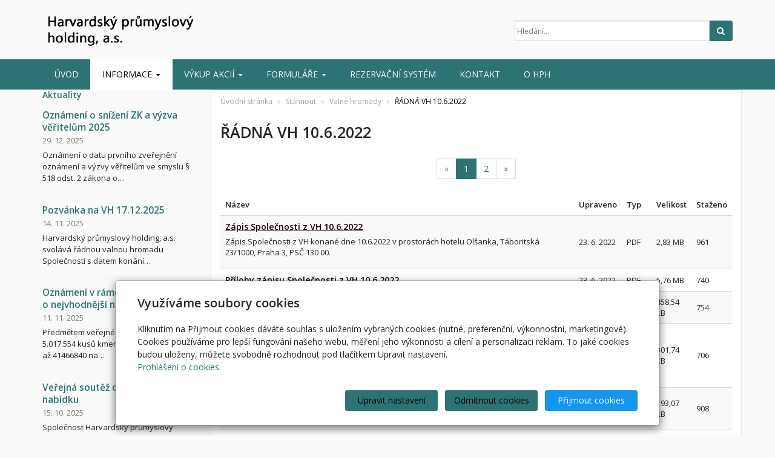

--- FILE ---
content_type: text/html; charset=utf-8
request_url: https://www.hphas.cz/slozka/radna-vh-10-6-2022/
body_size: 7746
content:
<!DOCTYPE html>
<html lang="cs">
<head>
  <meta charset="utf-8">
  <!--[if IE]>
  <meta http-equiv="X-UA-Compatible" content="IE=edge,chrome=1">
  <![endif]-->
  <meta name="viewport" content="width=device-width, initial-scale=1">
      <meta name="robots" content="all">
  <meta name="generator" content="inPage">
  <meta name="template" content="ONE">
    
          <meta name="copyright" content="Harvardský průmyslový holding, a.s.">
      <meta name="author" content="Harvardský průmyslový holding, a.s.">
    
        <meta property="og:title" content="ŘÁDNÁ VH 10.6.2022">

    <meta property="og:description" content="Webové stránky společnosti Harvardský průmyslový holding, a.s., IČO: 44269595">

<meta property="og:type" content="website">
<meta property="og:url" content="https://www.hphas.cz/slozka/radna-vh-10-6-2022/">


          <meta name="google-site-verification" content="p0RilYFhjzkc1eDupTUt6Mtd2vWB7e0vS4HShMHpWzg">
    
    <title>ŘÁDNÁ VH 10.6.2022</title>

          <link rel="shortcut icon" href="https://www.hphas.cz/favicon.ico">
      <link rel="apple-touch-icon" href="https://www.hphas.cz/favicon.ico" />
    
          <link rel="alternate" title="RSS - Harvardský průmyslový holding, a.s."
            href="https://www.hphas.cz/rss.xml"
            type="application/rss+xml">
    
    
    <link type="text/css" rel="stylesheet" href="/vendor/fontawesome-4.7/css/font-awesome.min.css">
    <link type="text/css" rel="stylesheet" media="screen" href="/vendor/blueimp-gallery/css/blueimp-gallery.min.css">
    <link type="text/css" rel="stylesheet" media="screen" href="/vendor/blueimp-bootstrap-image-gallery/css/bootstrap-image-gallery.min.css">

          <link type="text/css" rel="stylesheet" media="screen" href="/assets/theme13/css/main.css?v=20210103">
      <link rel="stylesheet" type="text/css" media="screen" href="/assets/filter-colors.css?v=20210103">
      <link rel="stylesheet" type="text/css" media="screen" href="/assets/sections.css?v=20210103">
      <link rel="stylesheet" type="text/css" media="screen" href="/assets/theme13/sections.css?v=20210103">
      <link rel="stylesheet" type="text/css" media="screen" href="/styl/1/">

      
        <link rel="stylesheet" type="text/css" media="print" href="/styl/2/">
          <link rel="stylesheet" type="text/css" media="screen" href="/styl/3/">
    
    <script type="text/javascript" src="/vendor/jquery/dist/jquery.min.js"></script>
    <script type="text/javascript" src="/vendor/jquery-match-height/jquery.matchHeight-min.js"></script>
    <script type="text/javascript" src="/vendor/bootstrap-3.4/dist/js/bootstrap.min.js"></script>
    <script type="text/javascript" src="/vendor/blueimp-gallery/js/jquery.blueimp-gallery.min.js"></script>
    <script type="text/javascript" src="/vendor/blueimp-bootstrap-image-gallery/js/bootstrap-image-gallery.min.js"></script>
    <script type="text/javascript" src="/vendor/images-loaded/imagesloaded.pkgd.min.js"></script>
    <script type="text/javascript" src="/vendor/magic-grid/dist/magic-grid.min.js"></script>

    <script type="text/javascript" src="/assets/theme13/js/main.js?v=20210103"></script>
    <script type="text/javascript" src="/assets/js/magicgrid.js?v=20220517"></script>
    <script type="text/javascript" src="/assets/js/dynamic.js?v=20220131"></script>

                <link href="/assets/cookies/css/main-3.4.css" rel="stylesheet" type="text/css" media="screen">
    
    <script src="/assets/cookies/js/main.js?v=20210103"></script>

    <script type="text/javascript">
        window.ca = JSON.parse('{"necessary":1,"functional":0,"performance":0,"marketing":0}');
    </script>
        
                <script>
    window.dataLayer = window.dataLayer || [];
    function gtag(){dataLayer.push(arguments);}

    gtag('consent', 'default', {
        'analytics_storage': 'denied',
        'ad_storage': 'denied',
        'ad_user_data': 'denied',
        'ad_personalization': 'denied'
    });

    gtag('js', new Date());
</script>
<!-- Google Analytics -->
<script async src="https://www.googletagmanager.com/gtag/js?id=G-3ETN94SGK6"></script>
<script>
            gtag('config', 'G-3ETN94SGK6');
    
    
    </script>


                <script type="text/javascript">
    $(window).on('load',function() {
	$('body').on('contextmenu', 'img', function() {
            return false;
        });
    });
</script>
        </head>

<body id="folder-14286" class="frontend template13 folder-detail">

    

    
  <header>
    <div class="container">
      <div class="row">
                                          <div class="col-xs-12 col-sm-3 col-md-4 ">
                                            <p id="logo">
                          <a title="Harvardský průmyslový holding, a.s."
                             href="/">
                              <img src="/obrazek/3/hph-2xebrima-42-b-png/" alt="Harvardský průmyslový holding, a.s.">
                          </a>
                      </p>
                  </div>
                                <div class="col-xs-12 col-sm-9 col-md-8" id="topbar">
          <div class="row">
              
              
                              <div class="col-sm-5 col-md-6">
                  <form id="form-search" role="search" method="get"
                        action="/vyhledavani/">
                    <div class="form-group ">
                                            <div class="input-group">
                        <input name="q" type="text" class="form-control"
                               placeholder="Hledání...">

                        <div class="input-group-btn">
                          <button type="submit" class="btn btn-default"
                                  title="Hledat"><i
                              class="fa fa-search"></i><span
                              class="sr-only">Hledat</span></button>
                        </div>
                      </div>
                    </div>
                  </form>
                </div>
                        </div>
        </div>

          
      </div>
    </div>

  </header>
  <nav class="navbar navbar-default navbar-static-top">
    <div class="container">
      <div class="navbar-header">
        <button type="button" class="navbar-toggle" data-toggle="collapse" data-target=".navbar-collapse"><i
            class="fa fa-fw fa-bars"></i> Menu
        </button>
      </div>
      <div class="navbar-collapse collapse">
        <ul id="list-navbar" class="nav navbar-nav level1 " role="menu">
                                        
              <li id="menu-item-347629">
                                      <a href="/">
                        Úvod                    </a>

                                </li>
                            
              <li id="menu-item-347615" class="dropdown active">
                  
                    <a href="/slozka/informace/" class="dropdown-toggle"
                       data-toggle="dropdown">
                        INFORMACE <span class="caret"></span>
                    </a>
                    <ul class="dropdown-menu level2" role="menu">
                                                  <li id="submenu-item-347628" class="active">
                            <a href="/slozka/valne-hromady/">Valné hromady</a>
                          </li>
                                                  <li id="submenu-item-364000">
                            <a href="/inpage/upis/">Úpis 2018</a>
                          </li>
                                                  <li id="submenu-item-393910">
                            <a href="/slozka/upis-2021/">Úpis 2021</a>
                          </li>
                                                  <li id="submenu-item-374138">
                            <a href="/inpage/premena-na-listinne-akcie/">Přeměna na listinné akcie</a>
                          </li>
                                            </ul>
                                </li>
                            
              <li id="menu-item-454862" class="dropdown">
                  
                    <a href="/inpage/vykup-vlastnich-akcii-hph-2025/" class="dropdown-toggle"
                       data-toggle="dropdown">
                        Výkup akcií <span class="caret"></span>
                    </a>
                    <ul class="dropdown-menu level2" role="menu">
                                                  <li id="submenu-item-454867">
                            <a href="/slozka/vykup-vlastnich-akcii/">Dokumenty k výkupu</a>
                          </li>
                                            </ul>
                                </li>
                            
              <li id="menu-item-383064" class="dropdown">
                  
                    <a href="https://formulare.hphas.cz/" class="dropdown-toggle"
                       data-toggle="dropdown" target="_blank">
                        Formuláře <span class="caret"></span>
                    </a>
                    <ul class="dropdown-menu level2" role="menu">
                                                  <li id="submenu-item-383065">
                            <a href="https://formulare.hphas.cz/zmena-udaju/" target="_blank">Změna osobních údajů</a>
                          </li>
                                                  <li id="submenu-item-383067">
                            <a href="/slozka/formulare-ke-stazeni/">Formuláře ke stažení</a>
                          </li>
                                            </ul>
                                </li>
                            
              <li id="menu-item-394763">
                                      <a href="https://hphas.reenio.cz" target="_blank">
                        Rezervační systém                    </a>

                                </li>
                            
              <li id="menu-item-347612">
                                      <a href="/inpage/kontakt/">
                        Kontakt                    </a>

                                </li>
                            
              <li id="menu-item-347613">
                                      <a href="/inpage/o-hph/">
                        O HPH                    </a>

                                </li>
                    </ul>
      </div>
    </div>
  </nav>

    
  <div id="content" class="container">
    <div class="row">

              <main
        class="col-xs-12 col-sm-12 col-md-8 col-md-push-4 col-lg-9 col-lg-push-3">

          <div class="">
    
    <ol id="breadcrumb" class="breadcrumb">
        <li><a href="/">Úvodní stránka</a></li>
        <li><a href="/stahnout/">Stáhnout</a></li>
                    <li><a href="/slozka/valne-hromady/">Valné hromady</a></li>
                <li class="active">ŘÁDNÁ VH 10.6.2022</li>
    </ol>
</div>

<h1 class="title ">
        ŘÁDNÁ VH 10.6.2022</h1>

    
    
<div id="listdata" class="download">
    
            <div id="pagination" class="paginator">
        <ul id="list-eshop-pagination" class="pagination">
            
                            <li class="disabled"><span>&laquo;</span></li>
                            
                                                <li class="active"><span>1 <span class="sr-only">(current)</span></span></li>
                                                                <li><a class="" href="?p=2&layout=table#files-switcher">2</a></li>
                               
            
                            <li><a class="" href="?p=2&layout=table#files-switcher">»</a></li>
                            
        </ul>
    </div>

    <table id="table-downloads" class="table table-striped">
        <thead>
        <tr>
                            <th>Název</th>
                            <th>Upraveno</th>
                            <th>Typ</th>
                            <th>Velikost</th>
                            <th>Staženo</th>
                    </tr>
        </thead>
        <tbody>

                    <tr>
                                <td>
                    <div class="">
                                                <a href="/soubor/zapis-spolecnosti-z-vh-10-06-2022/" title="stáhnout"><strong>Zápis Společnosti z VH 10.6.2022</strong></a>
                                                <div><p><span style="color: #252525; font-family: 'Open Sans', sans-serif; font-size: 13px; background-color: #f9f9f9;">Zápis Společnosti z VH konané dne 10.6.2022 v prostorách hotelu Olšanka, Táboritská 23/1000, Praha 3, PSČ 130 00.</span></p></div>
                    </div>
                </td>
                
                                <td>23. 6. 2022</td>
                
                
                                <td>PDF</td>
                
                                <td>2,83 MB</td>
                
                                <td>961</td>
                
                
                
                            </tr>
                    <tr>
                                <td>
                    <div class="">
                                                <a href="/soubor/prilohy-zapisu-spolecnosti-z-vh-10-6-2022/" title="stáhnout"><strong>Přílohy zápisu Společnosti z VH 10.6.2022</strong></a>
                                                <div></div>
                    </div>
                </td>
                
                                <td>23. 6. 2022</td>
                
                
                                <td>PDF</td>
                
                                <td>5,76 MB</td>
                
                                <td>740</td>
                
                
                
                            </tr>
                    <tr>
                                <td>
                    <div class="">
                                                <a href="/soubor/odpoved-na-dotaz-akc-dohnalove/" title="stáhnout"><strong>Odpověď na dotaz akc. Dohnalové</strong></a>
                                                <div></div>
                    </div>
                </td>
                
                                <td>23. 6. 2022</td>
                
                
                                <td>PDF</td>
                
                                <td>458,54 kB</td>
                
                                <td>754</td>
                
                
                
                            </tr>
                    <tr>
                                <td>
                    <div class="">
                                                <a href="/soubor/informace-k-dotazu-akc-pospichala-na-vh-10-06-2022/" title="stáhnout"><strong>Informace k dotazu akc. Pospíchala na VH 10.06.2022</strong></a>
                                                <div><p>Na základě dotazu akc. Pospíchala k bodu 3.16. zprávy likvidátorů na VH 10.06.2022, předkládá Společnost usnesení příslušného soudu, s jeho argumentací proč žalobu na náhradu škody zamítl.</p></div>
                    </div>
                </td>
                
                                <td>21. 6. 2022</td>
                
                
                                <td>PDF</td>
                
                                <td>301,74 kB</td>
                
                                <td>706</td>
                
                
                
                            </tr>
                    <tr>
                                <td>
                    <div class="">
                                                <a href="/soubor/odpovedi-na-dotazy-akcionare-behra/" title="stáhnout"><strong>Odpovědi na dotazy akcionáře Behra</strong></a>
                                                <div><p>Likvidátoři a představenstvo předkládají akcionářům odpovědi na dotazy Ing. Behra</p></div>
                    </div>
                </td>
                
                                <td>9. 6. 2022</td>
                
                
                                <td>PDF</td>
                
                                <td>193,07 kB</td>
                
                                <td>908</td>
                
                
                
                            </tr>
                    <tr>
                                <td>
                    <div class="">
                                                <a href="/soubor/zprava-dozorci-rady-311/" title="stáhnout"><strong>Zpráva Dozorčí rady</strong></a>
                                                <div></div>
                    </div>
                </td>
                
                                <td>9. 6. 2022</td>
                
                
                                <td>PDF</td>
                
                                <td>290,55 kB</td>
                
                                <td>638</td>
                
                
                
                            </tr>
                    <tr>
                                <td>
                    <div class="">
                                                <a href="/soubor/plna-moc-k-zastupovani-na-vh-411/" title="stáhnout"><strong>Plná moc k zastupování na VH</strong></a>
                                                <div><p><span style="color: #252525; font-family: 'Open Sans', sans-serif; font-size: 13px; background-color: #ffffff;">Plná moc k zastupování na valné hromadě Společnosti.</span></p></div>
                    </div>
                </td>
                
                                <td>17. 5. 2022</td>
                
                
                                <td>MS Word</td>
                
                                <td>17,15 kB</td>
                
                                <td>728</td>
                
                
                
                            </tr>
                    <tr>
                                <td>
                    <div class="">
                                                <a href="/soubor/vyrocni-zprava-spolecnosti-za-rok-2021/" title="stáhnout"><strong>Výroční zpráva společnosti za rok 2021</strong></a>
                                                <div><p><span style="color: #252525; font-family: 'Open Sans', sans-serif; font-size: 13px; background-color: #f9f9f9;">Veškeré dokumenty a materiály, které jsou uváděny ve výroční zprávě, včetně výroční zprávy samé, jsou po domluvě k nahlédnutí v sídle společnosti a na zákonem stanovených místech.</span></p></div>
                    </div>
                </td>
                
                                <td>10. 5. 2022</td>
                
                
                                <td>PDF</td>
                
                                <td>20,69 MB</td>
                
                                <td>767</td>
                
                
                
                            </tr>
                    <tr>
                                <td>
                    <div class="">
                                                <a href="/soubor/ucetni-zaverka-2021/" title="stáhnout"><strong>Účetní závěrka 2021</strong></a>
                                                <div><p>Účetní závěrka společnosti, obsahující Rozvahu, Výkaz zisků a ztráty a Přílohu účetní závěrky 2021.</p></div>
                    </div>
                </td>
                
                                <td>10. 5. 2022</td>
                
                
                                <td>PDF</td>
                
                                <td>10,65 MB</td>
                
                                <td>787</td>
                
                
                
                            </tr>
                    <tr>
                                <td>
                    <div class="">
                                                <a href="/soubor/zprava-likvidatoru-268/" title="stáhnout"><strong>Zpráva likvidátorů</strong></a>
                                                <div><p><span style="color: #252525; font-family: 'Open Sans', sans-serif; font-size: 13px; background-color: #f9f9f9;">Zpráva o činnosti likvidátorů společnosti Harvardský průmyslový holding, a.s. – v likvidaci za rok 2021 a částečně za rok 2022.&nbsp;</span></p></div>
                    </div>
                </td>
                
                                <td>10. 5. 2022</td>
                
                
                                <td>PDF</td>
                
                                <td>6,37 MB</td>
                
                                <td>869</td>
                
                
                
                            </tr>
                    <tr>
                                <td>
                    <div class="">
                                                <a href="/soubor/zprava-predstavenstva-105/" title="stáhnout"><strong>Zpráva představenstva</strong></a>
                                                <div><p><span style="color: #252525; font-family: 'Open Sans', sans-serif; font-size: 13px; background-color: #ffffff;">Zpráva o činnosti představenstva společnosti za rok 2021.</span></p></div>
                    </div>
                </td>
                
                                <td>10. 5. 2022</td>
                
                
                                <td>PDF</td>
                
                                <td>370,28 kB</td>
                
                
                
                
                            </tr>
                    <tr>
                                <td>
                    <div class="">
                                                <a href="/soubor/zadost-kvalifikovaneho-akcionare-845/" title="stáhnout"><strong>Žádost kvalifikovaného akcionáře</strong></a>
                                                <div><p>Představenstvo obdrželo dne 23.4. 2022 žádost kvalifikovaného akcionáře o zařazení bodů programu valné hromady.</p></div>
                    </div>
                </td>
                
                                <td>10. 5. 2022</td>
                
                
                                <td>PDF</td>
                
                                <td>710,35 kB</td>
                
                
                
                
                            </tr>
        
        </tbody>
    </table>

        <div id="pagination" class="paginator">
        <ul id="list-eshop-pagination" class="pagination">
            
                            <li class="disabled"><span>&laquo;</span></li>
                            
                                                <li class="active"><span>1 <span class="sr-only">(current)</span></span></li>
                                                                <li><a class="" href="?p=2&layout=table#files-switcher">2</a></li>
                               
            
                            <li><a class="" href="?p=2&layout=table#files-switcher">»</a></li>
                            
        </ul>
    </div>
</div>
  

<p class="text-center back-link">
            <a class="btn btn-link" href="/slozka/valne-hromady/">&laquo; zpět</a>
    </p>
          
      </main>

                    <aside class="col-xs-12 col-sm-12 col-md-4 col-md-pull-8 col-lg-3 col-lg-pull-9">
                <div id="panel-news" class="panel panel-primary ">
                <div class="panel-heading">
          <h3 class="panel-title">Aktuality</h3>
        </div>
        <div class="panel-body">
          <ul id="list-panel-news">
              
                            <li class="">
                                    <div>
                    <h4><a href="/inpage/oznameni-o-snizeni-zk-a-vyzva-veritelum-2025/">Oznámení o snížení ZK a výzva věřitelům 2025</a></h4>
                    
		                            <p class="date">29. 12. 2025</p>
                    
                    <p class="description">
Oznámení o datu prvního zveřejnění oznámení a výzvy věřitelům ve smyslu § 518 odst. 2 zákona o…</p>
                  </div>
                </li>
                            <li class="">
                                    <div>
                    <h4><a href="/inpage/pozvanka-na-vh-17-12-2025/">Pozvánka na VH 17.12.2025</a></h4>
                    
		                            <p class="date">14. 11. 2025</p>
                    
                    <p class="description">
Harvardský průmyslový holding, a.s.&nbsp; svolává řádnou valnou hromadu Společnosti s datem konání…</p>
                  </div>
                </li>
                            <li class="">
                                    <div>
                    <h4><a href="/inpage/oznameni-v-ramci-verejne-souteze-o-nejvhodnejsi-nabidku/">Oznámení v rámci veřejné soutěže o nejvhodnější nabídku</a></h4>
                    
		                            <p class="date">11. 11. 2025</p>
                    
                    <p class="description">

Předmětem veřejné soutěže byl prodej 5.017.554 kusů kmenových akcií č. 36449287 až 41466840 na…</p>
                  </div>
                </li>
                            <li class="">
                                    <div>
                    <h4><a href="/inpage/verejna-soutez-o-nejvhodnejsi-nabidku/">Veřejná soutěž o nejvhodnější nabídku</a></h4>
                    
		                            <p class="date">15. 10. 2025</p>
                    
                    <p class="description">

Společnost Harvardský průmyslový holding, a.s. vypisuje veřejnou soutěž o nejvhodnější nabídku.…</p>
                  </div>
                </li>
                            <li class="">
                                    <div>
                    <h4><a href="/inpage/informace-k-vykupu-vlastnich-akcii/">Informace k výkupu vlastních akcií</a></h4>
                    
		                            <p class="date">6. 10. 2025</p>
                    
                    <p class="description">
Společnost Harvardský průmyslový holding, a.s. informuje, že výkupem vlastních akcií nabyla…</p>
                  </div>
                </li>
                            <li class="">
                                    <div>
                    <h4><a href="/inpage/vzor-aktuality-kladivko-588/">Informace o soudním sporu</a></h4>
                    
		                            <p class="date">11. 8. 2025</p>
                    
                    <p class="description">
Společnost Harvardský průmyslový holding, a.s. informuje, že dne, 8.8.2025, obdržela do datové…</p>
                  </div>
                </li>
                            <li class="">
                                    <div>
                    <h4><a href="/inpage/pozvanka-na-vh-18-8-2025/">Pozvánka na VH 18.8.2025</a></h4>
                    
		                            <p class="date">29. 7. 2025</p>
                    
                    <p class="description">
Harvardský průmyslový holding, a.s. svolává na základě žádosti kvalifikovaného akcionáře,…</p>
                  </div>
                </li>
                        
          </ul>
          <p class="more"><a href="/rubrika/aktuality/">archív</a></p>
        </div>
    </div>            </aside>
        
    </div>
  </div>

          <div class="box-custom " id="box-custom-footer">
                    <p class="more"><a href="/rubrika/aktuality/">Archiv</a></p>
<footer>
<div id="footer-content">
<div class="container">
<div class="row">
<div id="footer-contact" class="col-xs-12 col-sm-6 col-md-4 col-lg-6">
<h3>Adresa:</h3>
<div class="row">
<div class="col-lg-5">
<ul class="list-footer-address">
<li><em class="fa fa-fw text-primary fa-home"></em> Harvardský průmyslový holding, a.s.<br />Uhelný trh 414/9, Staré Město, 110 00 Praha 1</li>
<li><em class="fa fa-fw text-primary"> <small>IČO</small> </em> 44269595</li>
</ul>
</div>
</div>
</div>
<div id="footer-links" class="col-xs-12 col-sm-6 col-md-8 col-lg-6">
<h3>Rychlá navigace</h3>
<ul id="list-footer-links">
<li><a href="/">Úvod</a></li>
<li><a href="/slozka/informace/">Informace</a></li>
<li><a href="/slozka/valne-hromady/">Valné hromady</a></li>
<li><a href="/inpage/premena-na-listinne-akcie/">Přeměna na listinné akcie</a></li>
<li><a href="https://hphas.reenio.cz/">Rezervace termínu</a></li>
<li><a href="/inpage/o-hph/">O HPH</a></li>
<li><a href="/inpage/kontakt/">Kontakt</a></li>
</ul>
</div>
</div>
</div>
</div>
<p class="text-center" id="bar-footer">&copy; 2023 <a href="/">Harvardský průmyslový holding, a.s.</a>&nbsp;<span>|</span> <a href="/mapa-webu/">Mapa webu</a></p>
</footer>      </div>
    
          <div id="blueimp-gallery" class="blueimp-gallery blueimp-gallery-controls" data-use-bootstrap-modal="false">
        <div class="slides"></div>
        <h3 class="title">&nbsp;</h3>
        <a class="prev">‹</a>
        <a class="next">›</a>
        <a class="close">×</a>
        <a class="play-pause"></a>
        <ol class="indicator"></ol>
        <div class="modal fade">
          <div class="modal-dialog">
            <div class="modal-content">
              <div class="modal-header">
                <button type="button" class="close" aria-hidden="true">&times;</button>
                <h4 class="modal-title">&nbsp;</h4>
              </div>
              <div class="modal-body next"></div>
              <div class="modal-footer">
                <button type="button" class="btn btn-default pull-left prev"><i
                    class="glyphicon glyphicon-chevron-left"></i> Previous
                </button>
                <button type="button" class="btn btn-primary next">Next <i
                    class="glyphicon glyphicon-chevron-right"></i></button>
              </div>
            </div>
          </div>
        </div>
      </div>
    
    
  <div id="imp"></div>
  <script type="text/javascript">
    var e = document.createElement("img");
    e.src = "/render/imp/";
    e.width = "1";
    e.height = "1";
    e.alt = "Hit counter";
    document.getElementById("imp").appendChild(e);

    $(document).ready(function () {
      var hash = window.location.hash;
      var parts = hash.split("-");
      if (parts[0] === "#comment") {
        var selector = "h3" + parts[0] + "-" + parts[1];
        $(selector).parents(".subcomments").show();
        $(selector).parents(".subcomments").prev().find("a:contains('Zobrazit odpovědi')").text("Skrýt odpovědi");
        $(document).scrollTop($(parts[0] + "-" + parts[1]).offset().top - ($(window).height() - $(parts[0] + "-" + parts[1]).parent().outerHeight(true)) / 2); // Scroll to comment
      }

      $(".showanswer").on('click', function () {
        $(this).parent().parent().parent().next().toggle();
        if ($(this).text() == 'Zobrazit odpovědi') {
          $(this).text("Skrýt odpovědi");
        } else {
          $(this).text("Zobrazit odpovědi");
        }
      });
    });
  </script>

            <script>
  $(document).ready(function(){

    jQuery("#listdata li.media").each(function(){
      var details = jQuery(this).find(".details").text();

      var date = details.replace(/\s/g, '').split("|");
      jQuery('<p class="date">'+date[0]+'</p>').insertAfter($(this).find(".mediaHead"));

      var h2 = jQuery(this).find("h2");
      h2.insertAfter($(this).find(".mediaHead"));

      var h2a = h2.children("a").attr("href");
      $(this).find(".mediaHead").children().wrap('<a href="'+ h2a +'"></div>');
    });

  });
</script>    
    
        <div class="modal" id="cookiesModal" data-keyboard="false" aria-labelledby="cookiesModalLabel" style="display: none" aria-modal="true" role="dialog">
        <div class="modal-dialog modal-lg modal-dialog-centered modal-cookies">
            <div class="modal-content">
                <div class="modal-header">
                    <h2 class="modal-title" id="cookiesModalLabel">
                        Využíváme soubory cookies                    </h2>
                    <button type="button" class="close" data-dismiss="modal" data-bs-dismiss="modal" aria-label="Zavřít" id="closeModalButton" style="display: none">
                        <span class="button-close" aria-hidden="true"></span>
                    </button>
                </div>
                <div class="modal-body">
                    <div class="container-fluid" id="mainWindow">
                        <p class="cookies-text">
                            Kliknutím na Přijmout cookies dáváte souhlas s uložením vybraných cookies (nutné, preferenční, výkonnostní, marketingové). Cookies používáme pro lepší fungování našeho webu, měření jeho výkonnosti a cílení a personalizaci reklam. To jaké cookies budou uloženy, můžete svobodně rozhodnout pod tlačítkem Upravit nastavení.                            <br><a class="cookies-statement" href="/inpage/cookies/" target="_blank">Prohlášení o cookies.</a>
                        </p>
                    </div>
                    <div class="container-fluid" id="settingsWindow" style="display: none;">
                        <p class="cookies-text">Využíváme soubory cookies a další technologie pro lepší uživatelský zážitek na webu. Následující kategorie můžete povolit či zakázat a svůj výběr uložit.</p>
                        <div class="cookies-info">
                            <div class="cookies-option">
                                <button class="button-more">
                                    <span class="button-more-icon"></span>
                                    <span class="button-more-title">Nutné</span>
                                </button>
                                <div class="custom-control custom-switch form-check form-switch">
                                    <input type="checkbox" class="custom-control-input form-check-input" name="necessaryCheckbox" id="necessaryCheckbox" value="1" checked disabled>
                                    <label class="custom-control-label form-check-label" for="necessaryCheckbox">Povoleno</label>
                                </div>
                            </div>
                            <div class="cookies-details" style="display: none;">
                                <p>Tyto cookies jsou nezbytné pro zajištění základní funkčnosti webových stránek.</p>
                            </div>
                        </div>
                        <div class="cookies-info">
                            <div class="cookies-option">
                                <button class="button-more">
                                    <span class="button-more-icon"></span>
                                    <span class="button-more-title">Preferenční</span>
                                </button>
                                <div class="custom-control custom-switch form-check form-switch">
                                    <input type="checkbox" class="custom-control-input form-check-input" name="functionalCheckbox" id="functionalCheckbox" value="1">
                                    <label class="custom-control-label form-check-label" for="functionalCheckbox">
                                        <span class="label-off">Zakázáno</span>
                                        <span class="label-on">Povoleno</span>
                                    </label>
                                </div>
                            </div>
                            <div class="cookies-details" style="display: none;">
                                <p>Preferenční cookies slouží pro zapamatování nastavení vašich preferencí pro příští návštěvu.</p>
                            </div>
                        </div>
                        <div class="cookies-info">
                            <div class="cookies-option">
                                <button class="button-more">
                                    <span class="button-more-icon"></span>
                                    <span class="button-more-title">Výkonnostní</span>
                                </button>
                                <div class="custom-control custom-switch form-check form-switch">
                                    <input type="checkbox" class="custom-control-input form-check-input" name="performanceCheckbox" id="performanceCheckbox" value="1">
                                    <label class="custom-control-label form-check-label" for="performanceCheckbox">
                                        <span class="label-off">Zakázáno</span>
                                        <span class="label-on">Povoleno</span>
                                    </label>
                                </div>
                            </div>
                            <div class="cookies-details" style="display: none;">
                                <p>Výkonnostní cookies monitorují výkon celého webu.</p>
                            </div>
                        </div>
                        <div class="cookies-info">
                            <div class="cookies-option">
                                <button class="button-more">
                                    <span class="button-more-icon"></span>
                                    <span class="button-more-title">Marketingové</span>
                                </button>
                                <div class="custom-control custom-switch form-check form-switch">
                                    <input type="checkbox" class="custom-control-input form-check-input" name="marketingCheckbox" id="marketingCheckbox" value="1">
                                    <label class="custom-control-label form-check-label" for="marketingCheckbox">
                                        <span class="label-off">Zakázáno</span>
                                        <span class="label-on">Povoleno</span>
                                    </label>
                                </div>
                            </div>
                            <div class="cookies-details" style="display: none;">
                                <p>Marketingové a reklamní cookies se využívají k měření a analýze webu.</p>
                            </div>
                        </div>
                    </div>
                </div>
                <div class="modal-footer">
                    <button type="button" id="allowChoiceButton" class="btn btn-outline-secondary" style="display: none;">Uložit vybrané</button>
                    <button type="button" id="switchWindowButton" class="btn btn-outline-secondary">Upravit nastavení</button>
                    <button type="button" id="rejectAllButton" class="btn btn-outline-secondary">Odmítnout cookies</button>
                    <button type="button" id="allowAllButton" class="btn btn-primary">Přijmout cookies</button>
                </div>
            </div>
        </div>
    </div>
    <div class="cookies-settings-btn active" id="snippetWindow" style="display: none" >
        <button class="cookies-settings-btn__open openModalButton" aria-label="Open cookies settings">
            <span class="cookies-settings-btn__open-label">Nastavení cookies</span>
        </button>

        <button class="cookies-settings-btn__dismiss" id="closeSnippetButton" type="button" aria-label="Zavřít">
            <span class="cookies-settings-btn__dismiss-icon" aria-hidden="true"></span>
        </button>
    </div>
    <script>
        (function($) {
            "use strict"; // Start of use strict

            $(document).ready(function() {
                $('#cookiesModal').cookiesAgreement({
                    name: 'cookie-ag',
                    layout: 'bar',
                    redirect: true,
                    button: true,
                    callbacks: {
                        modal: {
                            open: function (options, close) {
                                                                $('#cookiesModal').modal({
                                    backdrop: options.layout === 'window' ? 'static' : false,
                                    keyboard: close
                                });
                                                            },
                            close: function () {
                                                                $('#cookiesModal').modal('hide');
                                                            },
                            button: function () {
                                                                $('#cookiesModal').on('hide.bs.modal', function () {
                                    $('#snippetWindow').addClass('active');
                                });
                                                            },

                        }
                    }
                });
            });
        })(jQuery); // End of use strict
    </script>

    
    </body>
</html>


--- FILE ---
content_type: text/css; charset=utf-8
request_url: https://www.hphas.cz/styl/3/
body_size: 2229
content:
body {
  font-size: 14px;
}
aside .panel .panel-body {
  border: none;
  padding: 0;
}
.panel {
  background: none;
  -webkit-box-shadow: none;
  box-shadow: none;
}
aside .panel-primary > .panel-heading {
  background: none;
  color: #2d7373;
  border: none;
  padding: 0 0 15px 0;
}
aside .more {
  text-align: left;
  text-transform: capitalize;
}
aside h4 {
  font-size: 1.1em;
}
.panel-title { font-size: 14px; }
.navbar {
  background: #2d7373;
  border: none;
}
.navbar-nav > li {
  border-color: #fff;
  border: none;
}
.navbar .dropdown-menu > .active > a, .navbar .dropdown-menu > .active > a:hover, .navbar .dropdown-menu > .active > a:focus,
.navbar .dropdown-menu > li > a:hover, .navbar .dropdown-menu > li > a:focus {
  background: #00ced1;
}
#topbar .btn-default, .btn-primary {
  background: #2d7373;
  border-color: #2d7373;
}
#topbar > div > div {
  float: right;
}
#topbar .btn-default:hover {
  border-left: none;
}
a {
  -webkit-transition: all .3s;
  -moz-transition: all .3s;
  -o-transition: all .3s;
  transition: all .3s;
}
h3 {
  font-weight: bold;
}
h4 {
  font-weight: bold; color:black
}
h3, h1 {
  font-size: 1.8em;
  font-weight: bold;
}

.btn-link, a {
  color: #2d7373;
}
/* roman */
#table-downloads a {
  font-size: 1.1em; text-decoration: underline; color: #1a0000;
}
#table-downloads p {
  padding-top: 5px;
}
#table-downloads a:hover {color: #099000;}

#mainContent a {
  text-decoration: underline;
  font-weight: 600;
}
button {
  color: white;
  font-weight: 500;
  padding: .5em;
  background: #2d7373;
  border-width: 1px;
  border-radius: 5px;
}

/* footer */
ul#list-footer-links {
  -webkit-column-count: 1;
  -moz-column-count: 1;
  column-count: 1;
  padding-left: 20px;
}
ul#list-footer-links li {
  list-style: disc;
}
footer {
  background: #2d7373;
  color: #fff;
  margin-top: 40px;
  text-align: center;
}
footer #footer-content {
  padding: 40px 0 30px 0;
  text-align: left;
}
#bar-footer {
  border-top: none;
  background: none;
  font-size: 12px;
  display: inline-block;
}
footer a {
  color: #fff;
}
#bar-poweredby {
  font-size: 12px;
}
#footer-contact > .row > div {
  width: 100%;
}
#footer-contact h3, #footer-links h3 {
  display: block;
  margin-bottom: 25px;
  text-transform: uppercase;
}
ul.list-footer-address {
  padding-left: 27px;
}

/* archiv na uvodu v paticce */
#box-custom-footer .more {
  display: none;
  text-align: center;
  position: relative;
  width: 100%;
  margin-bottom: 80px;
  text-transform: uppercase;
}
#index #box-custom-footer .more {
  display: block;
}
#box-custom-footer .more a:after {
  width: 0;
  height: 0;
  content: "";
  border-right: 40px solid transparent;
  border-left: 40px solid transparent;
  border-top: 30px solid #2d7373;
  margin: 0 auto 0 auto;
  left: 0;
  right: 0;
  top: 30px;
  position: absolute;
}

/* ostatni */
#breadcrumb {padding-left: 0; font-size: 12px;}
.back-link, .folder-detail hr, #download hr {
  display: none;
}
main {
  background: #fff;
  -webkit-box-shadow: 0 1px 1px rgba(0, 0, 0, .05);
  box-shadow: 0 1px 1px rgba(0, 0, 0, .05);
  border: 1px solid #EAEAEA;
  padding-bottom: 0;
}
#panel-custom-1 ul {
  padding-left: 10px;
  line-height: 1.5;
}
.pagination > .active > span, .pagination > .active > span:hover {
  background: #2d7373;
  border-color: #2d7373;
}
.pagination > li > a, .pagination > li > span {
  color: #2d7373;
}
.form-horizontal .control-label {
  padding-top: 0;
}
.none-list {
  list-style: none;
  padding: 0;
}
#map {
  margin-top: 40px;
}
.support li {
  line-height: 1.8;
}
ul#list-panel-news li div p.description {
  border: none;
  padding-left: 0;
  margin-left: 0;
}
#list-panel-news .description {font-size: 13px;}
#list-pages {margin-top: 25px;}
#list-pages .details {font-size: 12px; margin-top: 10px;}
#list-pages li {
  border-bottom: 1px solid #eee;
  margin-bottom: 25px;
  padding-bottom: 25px;
}
#list-pages li:last-child {
  border-bottom: none;
}
ul#list-panel-news li div {border-color: #eee;}
#list-pages h2 {margin-bottom: 10px;}
#list-pages + hr {display: none;}
.perex-text {
  font-size: 13px;
}

#download table, .folder-detail table {font-size: 13px;}
#download table a, .folder-detail table a {font-size: 14px;}
#list-downloads {
  list-style: none;
  padding: 0;
}
#list-downloads h2 {
  margin-bottom: 0.3em;
  font-size: 1em;
}
#list-downloads li {
  border-bottom: 1px solid #eee;
}
#list-downloads p {font-size: 13px;}

/* responsive */
@media (max-width: 992px) {
  #panel-news {
    margin-top: 25px;
  }
  #content aside {padding-left: 0; padding-right: 0;}
}
@media (min-width: 900px) {
  #rubric-51505 #list-pages .mediaHead, #rubric-51504 #list-pages .mediaHead, #rubric-55682 #list-pages .mediaHead {
    margin: 0;
    float: left;
    min-width: 210px;
    margin-right: 15px;
    margin-top: -55px;
    border-radius: 0;
  }

  #rubric-51505 #list-pages h2.subtitle.media-heading, #rubric-51504 #list-pages h2.subtitle.media-heading, #rubric-55682 #list-pages h2.subtitle.media-heading{
    margin-left: 225px;
  }
}
@media (min-width: 600px) {
  #topbar #form-search {
    padding-top: 20px;
  }
}
@media (max-width: 600px) {
  .folder-detail tr td:last-child, .folder-detail tr th:last-child,
  #download tr td:last-child, #download tr th:last-child {
    display: none;
  }
}

/* index */
#index aside {display: none;}
#index main {
  width: 100%;
  left: 0;
  border: none;
  -webkit-box-shadow: none;
  -moz-box-shadow: none;
  box-shadow: none;
  background: none;
}
#index #content {
  margin-bottom: 40px;
}
#index #listdata .media {
  width: 25%;
  float: left;
  /*display: none;*/
  padding: 0 5px;
  margin-top: 0;
  margin-bottom: 10px;
}
#index #pagination {display: none;}
#index #listdata {padding: 0;}
/*#index #listdata .media:nth-child(-n+8) {display: block;}*/
#index .media .perex-image-link {
  background: #2d7373;
  text-align: center;
  display: none;
}
#index .media .perex-text {
  padding: 3px 8px 3px 8px;
  height: 210px;
}
#index .media-body {
  background: #fff;
  padding: 1px 4px 3px 4px;
  overflow: hidden;
  min-height: 385px;
  border: 1px solid #eee;
}
.mediaHead {
  text-align: center;
  color: #fff;
  background: #2d7373;
  display: block;
  margin-left: -8px;
  margin-right: -8px;
  font-size: 10em;
  margin-bottom: 10px;
  border-radius: 4px;
}
.mediaHead a {
  display: block;
  color: #fff;
}
.mediaHead.color1 {background: #5f8a8a;}
.mediaHead.color2 {background: #3d4040;}
.mediaHead.color3 {background: #2d7373;}
.mediaHead.color4 {background: #6e7373;}
.mediaHead.color5 {background: #3cbcd4;}
.mediaHead.color6 {background: #745f8a;}

#index .media h2.subtitle.media-heading {
  font-size: 16px;
  font-weight: bolder;
}
#index .media .details {display: none;}

#index .media .date {
  border-bottom: 1px solid #eee;
  padding-bottom: 3px;
  color: #2d7373;
}
#index .indexNews {
  padding: 0 5px;
  margin: 0 0 10px 0;
}
#index .indexNews .perex-text {
  height: auto;
}
#index .indexNews .media-body {min-height: auto;}
#index .indexNews .mediaHead {
  margin-bottom: 1px;
  width: 24%;
  display: table-cell;
  vertical-align: top;
}

#index .indexNews .perex-text .mediaText {
  display: table-cell;
  vertical-align: middle;
  color: #fff;
  padding: 15px;
}

#index .indexNews .mediaIndexNews {
  background: #2d7373;
  margin-top: 3px;
  border-radius: 4px;
  margin-bottom: 1px;
}

#index .indexNews .perex-text {
  display: table;
  width: 100%;
}

#index .indexNews .date { color: #fff; padding-bottom: 10px; margin-bottom: 15px;}
#index .indexNews h2 { margin-bottom: 10px; }
#index .indexNews a { color: #fff; }

@media (max-width: 1200px) {
  #index #listdata .media {width: 33%;}
  #index .indexNews .mediaHead {width: 32%;}
}
@media (max-width: 900px) {
  #index #listdata .media {width: 50%;}
  #index .indexNews .mediaHead {width: 49%;}
}
@media (max-width: 700px) {
  #index #listdata .media {width: 100%;}
  #index .indexNews .mediaHead {width: 100%;}
  #index .indexNews .perex-text .mediaText, #index .indexNews .mediaHead {display: block;}
}

.red-not {
  display: block;
  border: 1px solid #ff0000;
  border-radius: 4px;
  background-color: #ff6600;
  color: white;
  padding: 2px 5px 2px 5px;
}

/* dynamic scroll to top button */
#myBtn {
  display: none;
  position: fixed;
  bottom: 30px;
  right: 30px;
  z-index: 99;
  font-size: 14px;
  border: none;
  outline: none;
  background-color: black;
  color: white;
  cursor: pointer;
  padding: 10px;
  border-radius: 4px;
}

#myBtn:hover {
  background-color: #555;
}

